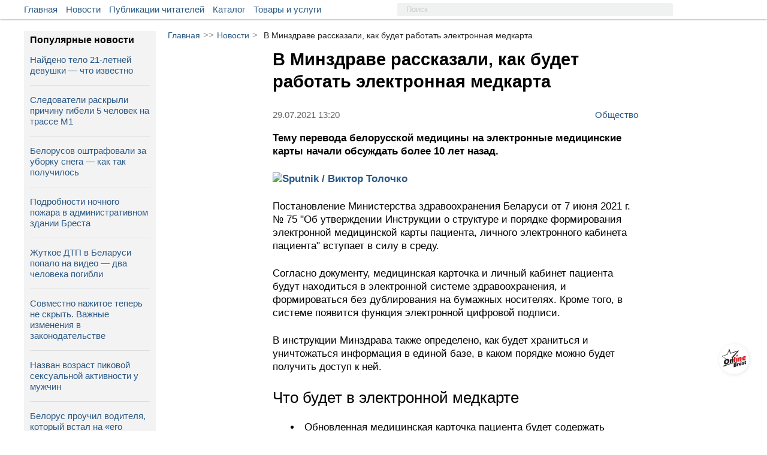

--- FILE ---
content_type: text/html; charset=UTF-8
request_url: https://onlinebrest.by/novosti/v-minzdrave-rasskazali-kak-budet-rabotat-elektronnaya-medkarta.html
body_size: 14528
content:
<!DOCTYPE html>
<html lang="ru" prefix="og:http://ogp.me/ns#">
<head>
	<meta charset="UTF-8">
	<title>В Минздраве рассказали, как будет работать электронная медкарта | новости onlinebrest.by</title>
	<meta name="viewport"
          content="width=device-width, user-scalable=no, initial-scale=1.0, maximum-scale=1.0, minimum-scale=1.0">
    <meta http-equiv="X-UA-Compatible" content="ie=edge">
	<link rel="apple-touch-icon" sizes="180x180" href="https://onlinebrest.by/favicons/apple-touch-icon.png">
    <link rel="icon" type="image/png" sizes="32x32" href="https://onlinebrest.by/favicons/favicon-32x32.png">
    <link rel="icon" type="image/png" sizes="16x16" href="https://onlinebrest.by/favicons/favicon-16x16.png">
    <link rel="icon" type="image/x-icon" href="https://onlinebrest.by/favicons/favicon.ico">
    <link rel="icon" href="https://onlinebrest.by/favicons/favicon.ico" />
    <link rel="manifest" href="https://onlinebrest.by/site.webmanifest">
    <meta name="msapplication-TileColor" content="#507299">
    <meta name="theme-color" content="#507299">
	<link rel="stylesheet" href="https://onlinebrest.by/css/main.min.css?H4vzO9I6UfeIUdmF">
		<link rel="amphtml" href="https://onlinebrest.by/amp/novosti/v-minzdrave-rasskazali-kak-budet-rabotat-elektronnaya-medkarta.html">
    	<meta name="keywords" content=" беларусь карта регистратура медицина ">
	<meta name="description" content=" Тему перевода белорусской медицины на электронные медицинские карты начали обсуждать более 10 лет назад. ">
		<meta property='og:type' content='website' />
	<meta property="og:title" content="В Минздраве рассказали, как будет работать электронная медкарта" />
	<meta property="og:image" content="https://onlinebrest.by/media/uploads/news/original/TFxmrsC61627554013.jpg" />
	<meta property="og:description" content="Тему перевода белорусской медицины на электронные медицинские карты начали обсуждать более 10 лет назад." />
	<meta property="og:url" content="https://onlinebrest.by/novosti/v-minzdrave-rasskazali-kak-budet-rabotat-elektronnaya-medkarta.html" />
	<meta property="vk:title" content="В Минздраве рассказали, как будет работать электронная медкарта" />
	<meta property="vk:url" content="https://onlinebrest.by/novosti/v-minzdrave-rasskazali-kak-budet-rabotat-elektronnaya-medkarta.html" />
	<meta property="vk:image" content="https://onlinebrest.by/media/uploads/news/original/TFxmrsC61627554013.jpg" />
	<meta name="csrf-token" content="NOE90JX8etmlgAfkwTljff0HAHVG7VDcBlpoH4rq">
	<!-- Yandex.Metrika counter -->
	<script type="text/javascript" >
	   (function(m,e,t,r,i,k,a){m[i]=m[i]||function(){(m[i].a=m[i].a||[]).push(arguments)};
	   m[i].l=1*new Date();k=e.createElement(t),a=e.getElementsByTagName(t)[0],k.async=1,k.src=r,a.parentNode.insertBefore(k,a)})
	   (window, document, "script", "https://mc.yandex.ru/metrika/tag.js", "ym");

	   ym(46205961, "init", {
	        clickmap:true,
	        trackLinks:true,
	        accurateTrackBounce:true,
	        webvisor:true
	   });
	</script>
	<noscript><div><img src="https://mc.yandex.ru/watch/46205961" style="position:absolute; left:-9999px;" alt="" /></div></noscript>
	<!-- /Yandex.Metrika counter -->
	<!-- Global site tag (gtag.js) - Google Analytics -->
	<script async src="https://www.googletagmanager.com/gtag/js?id=UA-111975213-1"></script>
	<script>
	  window.dataLayer = window.dataLayer || [];
	  function gtag(){dataLayer.push(arguments);}
	  gtag('js', new Date());

	  gtag('config', 'UA-111975213-1');
	</script>
</head>
<body>
	<div class="header__wrapper" id="header">
		<div class="main__wrapper">
			<div class="container__menu">
				<ul>
					<li class="menu-item"><a href="/">Главная</a></li>
					<li class="menu-item"><a href="/novosti">Новости</a></li>
					<li class="menu-item"><a href="/publikacii">Публикации читателей</a></li>
					<li class="menu-item"><a href="https://onlinebrest.by/katalog">Каталог</a></li>
					<li class="menu-item"><a href="https://onlinebrest.by/products">Товары и услуги</a></li>

				</ul>
			</div>
            <div class="search__button">
				<svg class="search-icon">
					<use xlink:href="#icon-search"/>
				</svg>
			</div>
			<form action="/search" method="get" class="top-search">
				<input type="hidden" name="searchid" value="2347897"/>
				<input type="hidden" name="web" value="0"/>
				<input type="text" name="text" placeholder="Поиск">
			</form>
			<div class="mobile-button" id="slideBtn">
				<span></span>
				<span></span>
				<span></span>
				<span></span>
			</div>
						<div class="container__login">
				<ul>






				</ul>
			</div>
								</div>
	</div>
	<div class="mobi-menu__wrapper" id="menu-mobi">
		<div class="container__mobi-menu margin-mob">
            <a href="/" class="mobile-menu__item">
                Главная
            </a>
            <a href="/novosti" class="mobile-menu__item">
                Новости
            </a>
            <a href="/publikacii" class="mobile-menu__item">
                Публикации читателей
            </a>
			            





                                    <div class="mobile-menu__phone">
                <a href="tel:+375(33)3445445">+375 (33) 344-54-45</a>
                <span class="phone-description mobile-menu__item_gray">
                    Связь с нами
                </span>
            </div>
            <!-- I don't know why -->
            <div class="mobile-logo"></div>
        </div>
	</div>
	<div class="content__wrapper">
				<!-- Контент -->
		<div class="content-block">
			<div class="article__wrapper">
    <div class="bread-crumbs">
        <a href="/">Главная</a><span>>></span><a href="/novosti">Новости</a><span>></span><span class="bread-crumbs-title">В Минздраве рассказали, как будет работать электронная медкарта</span>
    </div>
    <div class="single-news__wrapper">
                <div class="single-news__content">
            <div class="single-news-title">
                <h1>В Минздраве рассказали, как будет работать электронная медкарта</h1>
            </div>
            <div class="news-information__block">
                <div class="single-news__date">



                    <span>29.07.2021 13:20</span>
                </div>
                <a href="https://onlinebrest.by/novosti/kategoriya/obshhestvo" class="tag-single">
                    Общество
                </a>
            </div>
            <div class="news-single-content">
                <p><strong>Тему перевода белорусской медицины на электронные медицинские карты начали обсуждать более 10 лет назад.</strong></p>

<p><strong><img alt="Sputnik / Виктор Толочко" src="https://onlinebrest.by/media/uploads/Новости (Все)/iyn-2021/27/karta.jpg" /></strong></p>

<p>Постановление Министерства здравоохранения Беларуси от 7 июня 2021 г. № 75 &quot;Об утверждении Инструкции о структуре и порядке формирования электронной медицинской карты пациента, личного электронного кабинета пациента&quot; вступает в силу в среду.</p>

<p>Согласно документу, медицинская карточка и личный кабинет пациента будут находиться в электронной системе здравоохранения, и формироваться без дублирования на бумажных носителях. Кроме того, в системе появится функция электронной цифровой подписи.</p>

<p>В инструкции Минздрава также определено, как будет храниться и уничтожаться информация в единой базе, в каком порядке можно будет получить доступ к ней.</p>

<h2>Что будет в электронной медкарте</h2>

<ul>
	<li>Обновленная медицинская карточка пациента будет содержать следующие данные:</li>
	<li>персональную информацию о пациенте: ФИО, идентификационный номер паспорта, дату рождения, возраст, пол, сведения о документах, удостоверяющих личность, о месте жительства и/или пребывания, контактные данные</li>
	<li>данные о семейном положении, родословной пациента (наследственных и перенесенных болезнях, факторах риска возникновения заболеваний)</li>
	<li>информацию об аллергических заболеваниях пациента</li>
	<li>сведения о проведенных лабораторных исследованиях и их результатах</li>
	<li>информацию о назначениях лекарственных препаратов врачом и обеспечении ими пациента</li>
	<li>данные о выданных пациенту листках нетрудоспособности и временной нетрудоспособности</li>
	<li>сведения о договоре медицинского страхования (при его наличии)</li>
	<li>иную необходимую информацию</li>
</ul>

<h2>Какие функции станут доступны в личном кабинете</h2>

<p>Через электронный кабинет можно будет запрашивать выписки из медицинских справок и других документов, а также продлевать электронные рецепты врача.</p>

<p>Кроме того, пациенты смогут обращаться за выдачей заключения медико-реабилитационной экспертной, врачебно-консультационной и иных комиссий.</p>

<p>В электронном кабинете каждому пользователю будет доступна информация о выписанных ему электронных рецептах, электронных листках нетрудоспособности и справках о временной нетрудоспособности.</p>

<h2>Централизованная инфосистема</h2>

<p>В мае этого года правительство Беларуси решило, как будет функционировать и использоваться централизованная информационная система здравоохранения.</p>

<p>Централизованная информационная система включит в себя портал здравоохранения, пользовательские интерфейсы, в том числе версию для мобильных устройств, электронную медицинскую карту пациента, систему поддержки принятия клинических решений.</p>

<p>Также в ней будут находится единая система направлений пациентов, хранение, анализ и визуализация медицинских изображений, управление очередями, запись на прием и вызов на дом медицинского работника, электронный рецепт.</p>

<p>Кроме этого, в нее войдут лабораторная и радиологическая информационные системы, система аптек организации здравоохранения, паспорта организации, регистры по различным аспектам здравоохранения, учет медицинской техники и другие подсистемы.</p>

<p>Государственные организации здравоохранения смогут подключаться к центральной системе на безвозмездной основе.</p>
            </div>
            <div class="news-information__block">
                <div class="news-information">
                                            <div class="single-news__sorce">
                            Источник:
                                                            <a href="https://sputnik.by/20210728/v-minzdrave-rasskazali-kak-budet-formirovatsya-elektronnaya-medkarta-1055194050.html" target="_blank">
                                    Sputnik Беларусь
                                </a>
                                                    </div>
                                                                                    <div class="single-news__photo">
                            Фото: <span>Sputnik / Виктор Толочко</span>
                        </div>
                                    </div>
            </div>
                            <div class="hash-tags">
                                                                        <a href="/novosti?tag=беларусь">#беларусь</a>
                                                                                                <a href="/novosti?tag=карта">#карта</a>
                                                                                                <a href="/novosti?tag=регистратура">#регистратура</a>
                                                                                                <a href="/novosti?tag=медицина">#медицина</a>
                                                            </div>
                                </div>





                    <div class="recommendation-container">
                <div class="recommendation-title">
                    Что ещё почитать:
                </div>
                <div class="recommendation-list-block">
                                        <a href="https://onlinebrest.by/novosti/v-belarusi-kassir-ukrala-iz-kassy-170-tysyach-rubley-i-potratila-ih-na-onlayn-kazino.html" class="recommendation-item-block">
                        <div class="recommendation-item-img" style="background-image: url('https://onlinebrest.by/media/uploads/news/P0ESxtXw1768141949.webp')">
                        </div>
                        <div class="recommendation-item-title">
                            В Беларуси кассир украла из кассы 170 тысяч рублей и потратила их на онлайн-кази...
                        </div>
                    </a>
                                        <a href="https://onlinebrest.by/novosti/v-brestskoy-oblasti-mashina-skoroy-pomoshchi-zastryala-v-snegu.html" class="recommendation-item-block">
                        <div class="recommendation-item-img" style="background-image: url('https://onlinebrest.by/media/uploads/news/s8qQ1jge1768131255.webp')">
                        </div>
                        <div class="recommendation-item-title">
                            В Брестской области машина скорой помощи застряла в снегу
                        </div>
                    </a>
                                        <a href="https://onlinebrest.by/novosti/v-breste-otkrylsya-mezhdunarodnyy-festival-klassicheskoy-muzyki-yanvarskie-muzykalnye-vechera.html" class="recommendation-item-block">
                        <div class="recommendation-item-img" style="background-image: url('https://onlinebrest.by/media/uploads/news/0GKloL0F1767903305.jpg')">
                        </div>
                        <div class="recommendation-item-title">
                            В Бресте открылся международный фестиваль классической музыки «Январские музыкал...
                        </div>
                    </a>
                                        <a href="https://onlinebrest.by/novosti/zakonno-li-v-belarusi-povyshat-ceny-na-taksi-vo-vremya-snegopada-rasskazala-advokat.html" class="recommendation-item-block">
                        <div class="recommendation-item-img" style="background-image: url('https://onlinebrest.by/media/uploads/news/2ZH30MKj1767986268.webp')">
                        </div>
                        <div class="recommendation-item-title">
                            Законно ли в Беларуси повышать цены на такси во время снегопада? Рассказала адво...
                        </div>
                    </a>
                                        <a href="https://onlinebrest.by/novosti/pyanyy-pinchanin-ugnal-novyy-avtomobil-materi-i-popal-na-nem-v-dtp.html" class="recommendation-item-block">
                        <div class="recommendation-item-img" style="background-image: url('https://onlinebrest.by/media/uploads/news/mib9XVfL1768399166.webp')">
                        </div>
                        <div class="recommendation-item-title">
                            Пьяный пинчанин угнал новый автомобиль матери и попал на нем в ДТП
                        </div>
                    </a>
                                        <a href="https://onlinebrest.by/novosti/na-pozhare-v-breste-blagodarya-api-spasena-semya.html" class="recommendation-item-block">
                        <div class="recommendation-item-img" style="background-image: url('https://onlinebrest.by/media/uploads/news/1CaIxofB1768233984.webp')">
                        </div>
                        <div class="recommendation-item-title">
                            На пожаре в Бресте благодаря АПИ спасена семья
                        </div>
                    </a>
                                        <a href="https://onlinebrest.by/novosti/v-kobrine-zaderzhali-muzhchinu-s-marihuanoy.html" class="recommendation-item-block">
                        <div class="recommendation-item-img" style="background-image: url('https://onlinebrest.by/media/uploads/news/Flkpsvg81768398706.webp')">
                        </div>
                        <div class="recommendation-item-title">
                            В Кобрине задержали мужчину с марихуаной
                        </div>
                    </a>
                                        <a href="https://onlinebrest.by/novosti/enot-puteshestvennik-preodolel-put-iz-ssha-v-belarus-spryatavshis-v-avtomobile.html" class="recommendation-item-block">
                        <div class="recommendation-item-img" style="background-image: url('https://onlinebrest.by/media/uploads/news/tz9T2jxM1768409378.webp')">
                        </div>
                        <div class="recommendation-item-title">
                            Енот-путешественник преодолел путь из США в Беларусь, спрятавшись в автомобиле
                        </div>
                    </a>
                                    </div>
            </div>
            </div>
</div>
<div class="last-sidebar-wrapper">
    <div class="last-sidebar">
        <div class="last-sidebar-title">Популярные новости</div>
                    <div class="last-sidebar-item">
                <a href="https://onlinebrest.by/novosti/naydeno-telo-21-letney-devushki-chto-izvestno.html" class="news-sidebar-desc">
                    <span class="fire-news"></span>
                    Найдено тело 21-летней девушки — что известно
                </a>
            </div>
                    <div class="last-sidebar-item">
                <a href="https://onlinebrest.by/novosti/sledovateli-raskryli-prichinu-gibeli-5-chelovek-na-trasse-m1.html" class="news-sidebar-desc">
                    <span class="fire-news"></span>
                    Следователи раскрыли причину гибели 5 человек на трассе М1
                </a>
            </div>
                    <div class="last-sidebar-item">
                <a href="https://onlinebrest.by/novosti/belorusov-oshtrafovali-za-uborku-snega-kak-tak-poluchilos.html" class="news-sidebar-desc">
                    <span class="fire-news"></span>
                    Белорусов оштрафовали за уборку снега — как так получилось
                </a>
            </div>
                    <div class="last-sidebar-item">
                <a href="https://onlinebrest.by/novosti/podrobnosti-nochnogo-pozhara-v-administrativnom-zdanii-bresta.html" class="news-sidebar-desc">
                    <span class="fire-news"></span>
                    Подробности ночного пожара в административном здании Бреста
                </a>
            </div>
                    <div class="last-sidebar-item">
                <a href="https://onlinebrest.by/novosti/zhutkoe-dtp-v-belarusi-popalo-na-video-dva-cheloveka-pogibli.html" class="news-sidebar-desc">
                    <span class="fire-news"></span>
                    Жуткое ДТП в Беларуси попало на видео — два человека погибли
                </a>
            </div>
                    <div class="last-sidebar-item">
                <a href="https://onlinebrest.by/novosti/sovmestno-nazhitoe-teper-ne-skryt-vazhnye-izmeneniya-v-zakonodatelstve.html" class="news-sidebar-desc">
                    <span class="fire-news"></span>
                    Совместно нажитое теперь не скрыть. Важные изменения в законодательстве
                </a>
            </div>
                    <div class="last-sidebar-item">
                <a href="https://onlinebrest.by/novosti/nazvan-vozrast-pikovoy-seksualnoy-aktivnosti-u-muzhchin.html" class="news-sidebar-desc">
                    <span class="fire-news"></span>
                    Назван возраст пиковой сексуальной активности у мужчин
                </a>
            </div>
                    <div class="last-sidebar-item">
                <a href="https://onlinebrest.by/novosti/belorus-prouchil-voditelya-kotoryy-vstal-na-ego-mesto.html" class="news-sidebar-desc">
                    <span class="fire-news"></span>
                    Белорус проучил водителя, который встал на «его место»
                </a>
            </div>
                    <div class="last-sidebar-item">
                <a href="https://onlinebrest.by/novosti/ctoimost-tovarov-sostavila-svyshe-100-tysyach-rubley-chto-vez-zhitel-brestchiny-pod-vidom-lichnyh-veshchey.html" class="news-sidebar-desc">
                    <span class="fire-news"></span>
                    Cтоимость товаров составила свыше 100 тысяч рублей. Что вез житель Брестчины под видом личных вещей
                </a>
            </div>
                    <div class="last-sidebar-item">
                <a href="https://onlinebrest.by/novosti/kogda-mozhno-ne-idti-v-shkolu-iz-za-moroza-rasskazali-v-minobre.html" class="news-sidebar-desc">
                    <span class="fire-news"></span>
                    Когда можно не идти в школу из-за мороза? Рассказали в Минобре
                </a>
            </div>
            </div>
    <a href="/novosti" class="place-business__link" style="text-align: center;">
        Больше новостей
    </a>
</div>
<div class="decore-line_news"></div>
		</div>
		<!-- Конец контента -->
	</div>
		<div class="promo__wrapper">
		<div class="promo__wrapper-content">
						<div class="promo-item">
				<a href="/go/aHR0cHM6Ly9vbmxpbmVicmVzdC5ieS9ub3Zvc3RpL3ZzZW0tcG9sem92YXRlbHlhbS1pcGhvbmUtaS1pcGFkLWx1Y2hzaGUtZXRvLXByb2NoaXRhdC1jaHRvYnktbmUtcG9wYXN0LXYtbmVwcml5YXRudXl1LXNpdHVhY2l5dS5odG1s" rel="nofollow" tite="ЮНИТЕЛ" target="_blank">
					<div class="promo-img" style="background-image: url('/media/uploads/banners/tDXsNBk81762939581.webp');"></div>
				</a>
			</div>
						<div class="promo-item">
				<a href="/go/aHR0cHM6Ly9vbmxpbmVicmVzdC5ieS9ub3Zvc3RpL3ZwZXJ2eWUtdi1icmVzdGUtY2lyay1qYW1iby1zLXlhcmtveS1tZXpoZHVuYXJvZG5veS1wcm9ncmFtbW95LXRheW5hLW5vdm9nb2RuZXktaWdydXNoa2kuaHRtbA==" rel="nofollow" tite="JAMBO" target="_blank">
					<div class="promo-img" style="background-image: url('/media/uploads/banners/znQHqvI91766135745.jpg');"></div>
				</a>
			</div>
						<div class="promo-item">
				<a href="/go/aHR0cHM6Ly9vbmxpbmVicmVzdC5ieS9ub3Zvc3RpL25vdm9nb2RueWF5YS1za2F6a2Etdi1wYXJrZS16aGl2b3RueWgtZHZveW5vZS12b2xzaGVic3R2by1kbHlhLWJyZXN0Y2hhbi5odG1s" rel="nofollow" tite="Парк Животных" target="_blank">
					<div class="promo-img" style="background-image: url('/media/uploads/banners/chiG7R3V1764679343.jpg');"></div>
				</a>
			</div>
					</div>
	</div>
		<div class="wrapper__seo-text">
		<div class="seo-text">
			<!-- СЕО текст -->
		</div>
	</div>
	<div class="footer__wrapper">
		<div class="container__footer">
			<div class="container__footer-item">
				<div class="footer-item__title">
					Наши услуги
				</div>
				<ul>
					<li><a href="/reklama-na-saite">Реклама на сайте</a></li>
					<li><a href="/publichnyj-dogovor">Публичный договор</a></li>
					<li><a href="/polzovatelskoe-soglashenie">Пользовательское соглашение</a></li>
                    <li><a href="/pravila-objavlenia">Правила подачи объявления</a> </li>
				</ul>
			</div>
			<div class="container__footer-item">
				<div class="footer-item__title">
					Информация сайта
				</div>
				<ul>
					<li><a href="/o-nas">О нас</a></li>
					<li><a href="/kontakty">Контакты</a></li>
                    <li><a href="/yuridicheskaya-informatsiya">Юридическая информация</a></li>
					<li><a href="/usloviya-ispol'zovaniya-materialov">Условия использования материалов</a></li>
				</ul>
			</div>
			<div class="container__footer-item">
				<div class="footer-item__title">Мы в соц. сетях</div>
                <ul class="social-btn">
    <li>
        <a rel="nofollow" target="_blank" href="https://vk.com/onlinebrest">
            <svg class="icon" width="30" height="30">
                <use xlink:href="#icon-vk" />
            </svg>
        </a>
    </li>
    <li>
        <a rel="nofollow" target="_blank" href="https://www.instagram.com/onlinebrestby/">
            <svg class="icon" width="30" height="30">
                <use xlink:href="#icon-instagram" />
            </svg>
        </a>
    </li>
    <li>
        <a rel="nofollow" target="_blank" href="https://ok.ru/onlinebrest">
            <svg class="icon" width="30" height="30">
                <use xlink:href="#icon-ok" />
            </svg>
        </a>
    </li>
    <li>
        <a rel="nofollow" target="_blank" href="https://invite.viber.com/?g2=AQAm33LExRqCKkgs5yo46wy1lv9bygDGP9WsuvpYHEOIz4cBca2UKlAZluOjusxw&lang=ru">
            <svg class="icon" width="30" height="30">
                <use xlink:href="#icon-viber" />
            </svg>
        </a>
    </li>
    <li>
        <a rel="nofollow" target="_blank" href="https://www.facebook.com/groups/onlinebrest/">
            <svg class="icon" width="30" height="30">
                <use xlink:href="#icon-fb" />
            </svg>
        </a>
    </li>
    <li>
        <a rel="nofollow" target="_blank" href="https://t.me/onlinebrestby">
            <svg class="icon" width="30" height="30">
                <use xlink:href="#icon-telegram" />
            </svg>
        </a>
    </li>
    <li>
        <a rel="nofollow" target="_blank" href="https://twitter.com/onlinebrest">
            <svg class="icon" width="30" height="30">
                <use xlink:href="#icon-twitter" />
            </svg>
        </a>
    </li>
    <li>
        <a target="_blank" href="https://onlinebrest.by/rss/novosti">
            <svg class="icon" width="30" height="30">
                <use xlink:href="#icon-rss" />
            </svg>
        </a>
    </li>
</ul>
			</div>
		</div>
	</div>
	<div class="stub">
	</div>
	<div id="tooltip"></div>
	<div class="popUp">
		<div class="popUp-title">
			Сообщение сайта
		</div>
		<div class="popUp-msg"></div>
	</div>
	<a href="/" class="btn-home" id="toHome"></a>
	<div class="btn-top" id="toTop">

	</div>
	<div class="popLoader">
		<div class="load">
			<svg version="1" width="64" height="64" viewBox="0 0 128 128"><g><circle cx="16" cy="64" r="16" fill="#fff"/><circle cx="16" cy="64" r="14.344" fill="#fff" transform="rotate(45 64 64)"/><circle cx="16" cy="64" r="12.531" fill="#fff" transform="rotate(90 64 64)"/><circle cx="16" cy="64" r="10.75" fill="#fff" transform="rotate(135 64 64)"/><circle cx="16" cy="64" r="10.063" fill="#fff" transform="rotate(180 64 64)"/><circle cx="16" cy="64" r="8.063" fill="#fff" transform="rotate(225 64 64)"/><circle cx="16" cy="64" r="6.438" fill="#fff" transform="rotate(270 64 64)"/><circle cx="16" cy="64" r="5.375" fill="#fff" transform="rotate(315 64 64)"/><animateTransform attributeName="transform" type="rotate" values="0 64 64;315 64 64;270 64 64;225 64 64;180 64 64;135 64 64;90 64 64;45 64 64" calcMode="discrete" dur="720ms" repeatCount="indefinite"/></g></svg>
		</div>
	</div>

    <div class="mobile-panel">
    <div class="mobile-panel--list">
        <div class="mobile-btn">
            <a href="/katalog" class="mobile-btn--link">
                <img src="https://onlinebrest.by/images/katalog1.svg" class="mobile-btn--icon" alt="">
                <span class="mobile-btn--text">Каталог</span>
            </a>
        </div>
        <div class="mobile-btn">
            <a href="/products" class="mobile-btn--link">
                <img src="https://onlinebrest.by/images/tovari1.svg" class="mobile-btn--icon" alt="">
                <span class="mobile-btn--text">Товары/услуги</span>
            </a>
        </div>

        <div class="mobile-btn mobile-btn--home">
            <a href="/" class="mobile-home"></a>
        </div>

        <div class="mobile-btn">
            <a href="/novosti" class="mobile-btn--link">
                <img src="https://onlinebrest.by/images/news1.svg" class="mobile-btn--icon" alt="">
                <span class="mobile-btn--text">Новости</span>
            </a>
        </div>
        <div class="mobile-btn">
            <a href="/publikacii" class="mobile-btn--link">
                <img src="https://onlinebrest.by/images/chitatekeu1.svg" class="mobile-btn--icon" alt="">
                <span class="mobile-btn--text">От читателей</span>
            </a>
        </div>
    </div>
</div>

	<svg style="position: absolute; width: 0; height: 0; overflow: hidden;" version="1.1">
    <defs>
        <symbol id="icon-video-camera" viewBox="0 0 32 32">
            <path d="M23.273 27.542c0 0.607-0.695 1.099-1.551 1.099h-20.17c-0.857 0-1.551-0.492-1.551-1.099v-14.287c0-0.607 0.695-1.099 1.551-1.099h20.17c0.857 0 1.551 0.492 1.551 1.099v14.287z"></path>
            <path d="M9.697 7.723c0 2.142-1.737 3.879-3.879 3.879s-3.879-1.737-3.879-3.879c0-2.142 1.737-3.879 3.879-3.879s3.879 1.737 3.879 3.879z"></path>
            <path d="M21.333 6.753c0 2.678-2.171 4.848-4.848 4.848s-4.848-2.171-4.848-4.848c0-2.678 2.171-4.848 4.848-4.848s4.849 2.171 4.849 4.848z"></path>
            <path d="M32 29.126s-0.129 0.97-1.034 0.97c-0.905 0-6.723-5.427-6.723-6.141v-7.111c0-0.714 5.689-6.141 6.723-6.141s1.034 0.97 1.034 0.97v17.455z"></path>
        </symbol>
        <symbol id="icon-camera" viewBox="0 0 32 32">
            <path d="M9.5 19c0 3.59 2.91 6.5 6.5 6.5s6.5-2.91 6.5-6.5-2.91-6.5-6.5-6.5-6.5 2.91-6.5 6.5zM30 8h-7c-0.5-2-1-4-3-4h-8c-2 0-2.5 2-3 4h-7c-1.1 0-2 0.9-2 2v18c0 1.1 0.9 2 2 2h28c1.1 0 2-0.9 2-2v-18c0-1.1-0.9-2-2-2zM16 27.875c-4.902 0-8.875-3.973-8.875-8.875s3.973-8.875 8.875-8.875c4.902 0 8.875 3.973 8.875 8.875s-3.973 8.875-8.875 8.875zM30 14h-4v-2h4v2z"></path>
        </symbol>
        <symbol id="icon-link" viewBox="0 0 32 32">
            <path d="M22.208 13.76c-0.64-1.408-1.408-2.24-2.304-2.944l-3.328 3.264c-0.384 0.384-0.384 0.96 0 1.344 1.088 1.088 1.088 2.88 0 3.968l-6.144 6.144c-1.088 1.088-2.944 1.088-3.968 0-1.088-1.088-1.088-2.88 0-3.968l1.856-1.856c-0.832-1.536-1.344-3.2-1.344-4.992 0-0.64 0.064-1.216 0.192-1.792l-4.672 4.672c-3.264 3.264-3.264 8.64 0 11.904s8.64 3.264 11.904 0c5.248-5.248 6.592-6.272 7.616-8.128 1.344-2.496 1.344-5.12 0.192-7.616z"></path>
            <path d="M29.504 2.496c-3.264-3.328-8.64-3.328-11.904 0l-6.336 6.336c-3.776 3.776-2.944 9.92 0.704 12.544l3.264-3.264c0.32-0.32 0.384-0.896 0-1.344-0.704-0.704-0.96-1.856-0.832-2.112 0.064-1.728 1.728-2.752 7.104-8.192 2.624-2.624 6.656 1.408 3.968 3.968l-1.984 1.984c1.216 2.24 1.6 4.48 1.152 6.784l4.8-4.8c3.392-3.264 3.392-8.64 0.064-11.904z"></path>
        </symbol>
        <symbol id="icon-phone" viewBox="0 0 32 32">
            <path d="M32 25.28c0.064 0.512-0.064 0.96-0.448 1.344l-4.48 4.48c-0.192 0.256-0.448 0.448-0.768 0.576s-0.64 0.256-0.96 0.32h-0.64c-0.448 0-1.152-0.064-2.112-0.192s-2.112-0.512-3.52-1.088c-1.408-0.576-2.944-1.408-4.736-2.56s-3.648-2.752-5.632-4.736c-1.6-1.536-2.88-3.072-3.904-4.48s-1.856-2.752-2.496-3.968c-0.64-1.216-1.088-2.304-1.408-3.264s-0.512-1.856-0.64-2.56-0.128-1.28-0.128-1.664c0-0.384 0.064-0.64 0.064-0.704 0.064-0.32 0.128-0.64 0.32-0.96s0.32-0.576 0.576-0.768l4.48-4.48c0.192-0.384 0.576-0.512 0.96-0.512 0.32 0 0.576 0.064 0.768 0.256 0.256 0.192 0.448 0.384 0.576 0.64l3.648 6.848c0.192 0.384 0.256 0.768 0.192 1.216s-0.256 0.768-0.576 1.088l-1.664 1.664c-0.064 0.064-0.064 0.128-0.128 0.192-0.064 0.128-0.064 0.192-0.064 0.256 0.064 0.448 0.32 1.024 0.64 1.6 0.256 0.512 0.704 1.216 1.28 1.984s1.344 1.664 2.432 2.688c1.024 1.024 1.92 1.856 2.688 2.432s1.472 1.024 1.984 1.28c0.512 0.256 0.96 0.448 1.216 0.512l0.448 0.064c0.064 0 0.128 0 0.192-0.064 0.128-0.064 0.192-0.064 0.192-0.128l1.92-1.984c0.384-0.384 0.896-0.512 1.408-0.512 0.384 0 0.704 0.064 0.896 0.192h0.064l6.528 3.84c0.448 0.32 0.768 0.704 0.832 1.152z"></path>
        </symbol>
        <symbol id="icon-fb" viewBox="0 0 32 32">
            <path d="M19.269 31.781c-0.156 0.006-0.256 0.019-0.356 0.019-2.137 0-4.269-0.006-6.406 0.006-0.3 0-0.381-0.081-0.381-0.381 0.006-4.975 0.006-9.956 0.006-14.931 0-0.131 0-0.262 0-0.431-1.162 0-2.294 0-3.444 0 0-1.775 0-3.519 0-5.313 0.119 0 0.231 0 0.338 0 0.938 0 1.875-0.006 2.813 0.006 0.238 0 0.3-0.069 0.3-0.3-0.012-1.394-0.012-2.794 0-4.188 0.006-0.975 0.162-1.925 0.613-2.806 0.644-1.244 1.662-2.050 2.95-2.55 1.050-0.412 2.156-0.563 3.269-0.581 1.813-0.025 3.625-0.013 5.438-0.019 0.169 0 0.306-0.006 0.306 0.231-0.006 1.719-0.006 3.438-0.006 5.156 0 0.019-0.006 0.037-0.031 0.119-0.106 0-0.225 0-0.344 0-1.125 0-2.25-0.006-3.375 0-0.65 0-1.175 0.263-1.506 0.831-0.1 0.169-0.163 0.388-0.163 0.588-0.019 1.063 0 2.125-0.012 3.188 0 0.25 0.075 0.319 0.319 0.319 1.563-0.012 3.125-0.006 4.688-0.006 0.125 0 0.244 0 0.456 0-0.219 1.787-0.431 3.537-0.65 5.306-1.625 0-3.206 0-4.819 0 0 5.256 0 10.481 0 15.738z"></path>
        </symbol>
        <symbol id="icon-ok" viewBox="0 0 32 32">
            <path d="M14.656 22.528c-2.496-0.256-4.736-0.896-6.656-2.368-0.256-0.192-0.512-0.384-0.704-0.576-0.832-0.832-0.896-1.728-0.256-2.688 0.576-0.832 1.536-1.024 2.496-0.576 0.192 0.064 0.384 0.192 0.576 0.32 3.584 2.432 8.448 2.496 12.032 0.128 0.384-0.256 0.704-0.512 1.152-0.576 0.832-0.192 1.664 0.064 2.112 0.832 0.512 0.832 0.512 1.664-0.128 2.368-0.96 1.024-2.176 1.728-3.52 2.24-1.28 0.512-2.624 0.704-3.968 0.896l0.448 0.448c1.856 1.856 3.712 3.712 5.504 5.568 0.64 0.64 0.768 1.408 0.384 2.176-0.384 0.832-1.216 1.344-2.048 1.28-0.512-0.064-0.96-0.32-1.28-0.64-1.408-1.408-2.816-2.752-4.16-4.224-0.384-0.384-0.576-0.32-0.96 0-1.408 1.472-2.816 2.88-4.224 4.288-0.64 0.64-1.408 0.768-2.176 0.384s-1.28-1.216-1.28-1.984c0-0.576 0.32-0.96 0.704-1.344l5.952-5.952z"></path>
            <path d="M16.128 16.192c-4.416 0-8.064-3.712-8-8.128 0-4.48 3.648-8.064 8.128-8.064s8.064 3.648 8.064 8.192c-0.064 4.416-3.712 8-8.192 8zM20.16 8.064c0-2.176-1.792-3.968-3.968-3.968-2.24 0-3.968 1.792-3.968 4.032 0 2.176 1.792 3.904 3.968 3.904 2.24 0 3.968-1.728 3.968-3.968z"></path>
        </symbol>
        <symbol id="icon-vk" viewBox="0 0 32 32">
            <path d="M31.83 23.36c-0.039-0.084-0.075-0.153-0.108-0.208-0.555-1-1.616-2.227-3.182-3.682l-0.033-0.033-0.017-0.016-0.017-0.017h-0.017c-0.711-0.678-1.161-1.133-1.349-1.366-0.345-0.444-0.422-0.894-0.234-1.35 0.133-0.344 0.633-1.071 1.5-2.182 0.456-0.589 0.816-1.061 1.083-1.416 1.922-2.555 2.755-4.187 2.499-4.898l-0.099-0.166c-0.067-0.1-0.239-0.192-0.516-0.275s-0.633-0.097-1.067-0.042l-4.798 0.033c-0.078-0.028-0.189-0.025-0.333 0.008s-0.217 0.050-0.217 0.050l-0.084 0.042-0.066 0.050c-0.056 0.033-0.117 0.091-0.183 0.175s-0.122 0.181-0.166 0.292c-0.522 1.344-1.116 2.594-1.783 3.749-0.411 0.689-0.788 1.286-1.133 1.791s-0.633 0.877-0.866 1.116c-0.233 0.239-0.444 0.43-0.633 0.575s-0.333 0.206-0.433 0.183c-0.1-0.022-0.194-0.045-0.284-0.067-0.155-0.1-0.28-0.236-0.375-0.408s-0.158-0.389-0.192-0.65c-0.033-0.261-0.053-0.486-0.058-0.675s-0.003-0.456 0.008-0.8c0.012-0.344 0.017-0.578 0.017-0.7 0-0.422 0.008-0.88 0.025-1.375s0.030-0.886 0.042-1.174c0.011-0.289 0.017-0.594 0.017-0.916s-0.020-0.575-0.058-0.758c-0.038-0.183-0.097-0.361-0.174-0.533s-0.192-0.305-0.342-0.4c-0.15-0.094-0.336-0.169-0.558-0.225-0.589-0.133-1.338-0.205-2.249-0.216-2.066-0.022-3.393 0.111-3.982 0.4-0.233 0.122-0.444 0.289-0.633 0.5-0.2 0.244-0.228 0.378-0.084 0.4 0.667 0.1 1.138 0.339 1.416 0.716l0.1 0.2c0.078 0.144 0.156 0.4 0.233 0.766s0.128 0.772 0.15 1.216c0.055 0.811 0.055 1.505 0 2.083s-0.108 1.027-0.158 1.35-0.125 0.583-0.225 0.783c-0.1 0.2-0.167 0.322-0.2 0.366s-0.061 0.072-0.083 0.083c-0.144 0.055-0.295 0.084-0.45 0.084s-0.344-0.078-0.566-0.233c-0.222-0.156-0.453-0.369-0.691-0.641s-0.508-0.653-0.808-1.141c-0.3-0.489-0.611-1.066-0.933-1.733l-0.267-0.483c-0.167-0.311-0.394-0.764-0.683-1.358s-0.544-1.169-0.766-1.725c-0.089-0.233-0.222-0.411-0.4-0.533l-0.083-0.050c-0.055-0.044-0.144-0.091-0.266-0.142s-0.25-0.086-0.383-0.108l-4.565 0.033c-0.467 0-0.783 0.106-0.95 0.317l-0.067 0.1c-0.033 0.056-0.050 0.144-0.050 0.267s0.033 0.272 0.1 0.45c0.666 1.566 1.391 3.077 2.174 4.532s1.463 2.627 2.041 3.515c0.578 0.889 1.166 1.727 1.766 2.516s0.997 1.294 1.191 1.516c0.194 0.222 0.347 0.389 0.458 0.5l0.417 0.4c0.267 0.267 0.658 0.586 1.175 0.958s1.089 0.739 1.716 1.1c0.628 0.361 1.358 0.655 2.191 0.883s1.644 0.319 2.433 0.275h1.916c0.389-0.034 0.683-0.156 0.883-0.367l0.066-0.084c0.045-0.066 0.086-0.169 0.125-0.308s0.058-0.292 0.058-0.458c-0.011-0.478 0.025-0.908 0.108-1.291s0.178-0.672 0.284-0.866c0.106-0.194 0.225-0.358 0.358-0.491s0.228-0.214 0.284-0.242c0.055-0.028 0.099-0.047 0.133-0.058 0.267-0.089 0.58-0.003 0.942 0.258s0.7 0.583 1.016 0.966c0.317 0.383 0.697 0.814 1.141 1.291s0.833 0.833 1.166 1.066l0.333 0.2c0.222 0.133 0.511 0.256 0.867 0.367s0.666 0.139 0.933 0.083l4.265-0.067c0.422 0 0.75-0.070 0.983-0.208s0.372-0.292 0.417-0.458c0.045-0.167 0.047-0.355 0.008-0.567s-0.078-0.358-0.117-0.441z"></path>
        </symbol>
        <symbol id="icon-close" viewBox="0 0 32 32">
            <path d="M28.8 15.232c-0.448-0.448-0.96-0.64-1.536-0.64h-0.96v-4.288c0-2.816-1.024-5.184-3.008-7.232-1.984-1.984-4.416-3.008-7.232-3.008s-5.184 1.024-7.232 3.008c-1.984 1.984-3.008 4.416-3.008 7.232v4.288h-0.448c-0.576 0-1.152 0.192-1.536 0.64-0.448 0.448-0.64 0.96-0.64 1.536v13.12c0 0.576 0.192 1.152 0.64 1.536 0.448 0.448 0.96 0.64 1.536 0.64h21.888c0.576 0 1.152-0.192 1.536-0.64 0.448-0.448 0.64-0.96 0.64-1.536v-13.12c0-0.576-0.256-1.088-0.64-1.536zM10.24 10.304c0-1.6 0.576-3.008 1.728-4.096 1.152-1.152 2.496-1.728 4.096-1.728s3.008 0.576 4.096 1.728c1.152 1.152 1.728 2.496 1.728 4.096v4.288h-11.648v-4.288z"></path>
        </symbol>
        <symbol id="icon-favorites" viewBox="0 0 32 32">
            <path d="M16.768 1.216l4.032 9.664 10.432 0.896c0.704 0.064 1.024 0.96 0.448 1.408l-7.872 6.848 2.368 10.176c0.192 0.704-0.576 1.28-1.216 0.896l-8.96-5.376-8.96 5.376c-0.64 0.384-1.408-0.192-1.216-0.896l2.368-10.176-7.872-6.848c-0.576-0.448-0.256-1.408 0.448-1.408l10.432-0.896 4.096-9.664c0.256-0.64 1.152-0.64 1.472 0z"></path>
        </symbol>
        <symbol id="icon-instagram" viewBox="0 0 32 32">
            <path d="M30.792 1.209c-0.806-0.806-1.771-1.209-2.896-1.209h-23.792c-1.125 0-2.090 0.403-2.896 1.209s-1.208 1.771-1.208 2.896v23.792c0 1.125 0.403 2.090 1.208 2.896s1.771 1.209 2.896 1.209h23.792c1.124 0 2.090-0.403 2.896-1.209s1.208-1.771 1.208-2.896v-23.792c-0-1.125-0.402-2.090-1.208-2.896zM11.49 11.531c1.257-1.215 2.767-1.823 4.531-1.823 1.778 0 3.295 0.608 4.552 1.823s1.885 2.684 1.885 4.406c0 1.722-0.628 3.191-1.885 4.406s-2.774 1.823-4.552 1.823c-1.764 0-3.274-0.608-4.531-1.823s-1.886-2.684-1.886-4.406c0-1.722 0.629-3.191 1.886-4.406zM28.375 27.042c0 0.361-0.125 0.663-0.375 0.906s-0.549 0.365-0.896 0.365h-22.27c-0.361 0-0.663-0.122-0.906-0.365s-0.365-0.545-0.365-0.906v-13.5h2.937c-0.278 0.875-0.417 1.785-0.417 2.729 0 2.667 0.972 4.941 2.917 6.823s4.285 2.823 7.021 2.823c1.806 0 3.472-0.431 5-1.292s2.735-2.031 3.625-3.511c0.889-1.479 1.333-3.094 1.333-4.844 0-0.944-0.139-1.854-0.417-2.729h2.813v13.5h-0zM28.375 8.437c0 0.403-0.139 0.743-0.417 1.021s-0.618 0.417-1.021 0.417h-3.625c-0.403 0-0.743-0.139-1.021-0.417s-0.416-0.618-0.416-1.021v-3.437c0-0.389 0.139-0.726 0.416-1.010s0.618-0.427 1.021-0.427h3.625c0.403 0 0.743 0.142 1.021 0.427s0.417 0.622 0.417 1.010v3.437z"></path>
        </symbol>
        <symbol id="icon-search" viewBox="0 0 32 32">
            <path d="M3.776 3.776c-5.056 4.992-5.056 13.12 0 18.176 4.288 4.288 10.816 4.864 15.744 1.856l7.36 7.296c1.152 1.152 3.072 1.152 4.288 0 1.152-1.152 1.152-3.072 0-4.288l-7.36-7.296c3.008-4.928 2.432-11.52-1.856-15.744-5.056-5.056-13.184-5.056-18.176 0zM18.176 7.488c2.944 2.944 2.944 7.744 0 10.688s-7.744 2.944-10.688 0-2.944-7.744 0-10.688 7.744-2.944 10.688 0z"></path>
        </symbol>
        <symbol id="icon-telegram" viewBox="0 0 32 32">
            <path d="M29.402 2.839l-28.351 10.989c-1.141 0.512-1.527 1.537-0.276 2.093l7.273 2.323 17.585-10.924c0.96-0.686 1.943-0.503 1.097 0.251l-15.104 13.746-0.474 5.817c0.439 0.898 1.244 0.902 1.757 0.456l4.179-3.974 7.157 5.387c1.662 0.989 2.567 0.351 2.924-1.462l4.694-22.342c0.487-2.232-0.344-3.215-2.462-2.36z"></path>
        </symbol>
        <symbol id="icon-twitter" viewBox="0 0 32 32">
            <path d="M32 6.080c-1.152 0.512-2.432 0.896-3.776 1.024 1.344-0.832 2.368-2.112 2.88-3.648-1.28 0.768-2.688 1.28-4.16 1.6-1.216-1.28-2.88-2.048-4.8-2.048-3.648 0-6.592 2.944-6.592 6.592 0 0.512 0.064 1.024 0.192 1.472-5.44-0.256-10.304-2.88-13.504-6.848-0.576 0.96-0.896 2.112-0.896 3.328 0 2.304 1.152 4.288 2.944 5.44-1.088-0.064-2.112-0.384-3.008-0.832v0.064c0 3.2 2.24 5.824 5.248 6.464-0.576 0.128-1.152 0.256-1.728 0.256-0.448 0-0.832-0.064-1.216-0.128 0.832 2.624 3.264 4.48 6.144 4.544-2.24 1.728-5.056 2.816-8.128 2.816-0.512 0-1.024-0.064-1.536-0.064 2.88 1.856 6.336 2.944 10.048 2.944 12.096 0 18.688-9.984 18.688-18.688v-0.832c1.216-0.96 2.304-2.112 3.2-3.456z"></path>
        </symbol>
        <symbol id="icon-viber" viewBox="0 0 32 32">
            <path d="M25.72 13.476c0.032-3.856-3.252-7.391-7.32-7.88-0.115-0.014-0.204-0.028-0.293-0.045l0.030 0.005c-0.183-0.037-0.397-0.061-0.615-0.067l-0.005-0c-0.835 0-1.057 0.587-1.116 0.935-0.057 0.34-0.003 0.627 0.161 0.849 0.276 0.375 0.763 0.441 1.153 0.495 0.113 0.016 0.221 0.031 0.312 0.051 3.656 0.817 4.887 2.101 5.488 5.727 0.015 0.088 0.021 0.197 0.029 0.313 0.027 0.433 0.080 1.335 1.049 1.335 0.080 0 0.168-0.007 0.259-0.020 0.901-0.137 0.873-0.961 0.86-1.357-0.004-0.112-0.008-0.217 0.003-0.288 0.002-0.014 0.003-0.030 0.003-0.046 0-0.003-0-0.005-0-0.008v0z"></path>
            <path d="M17.28 4.181c0.109 0.008 0.211 0.016 0.296 0.028 6.004 0.924 8.765 3.768 9.529 9.819 0.013 0.103 0.016 0.228 0.017 0.36 0.008 0.473 0.024 1.457 1.080 1.477h0.032c0.332 0 0.595-0.1 0.784-0.297 0.328-0.343 0.307-0.853 0.287-1.264-0.004-0.101-0.008-0.196-0.008-0.28 0.077-6.187-5.28-11.799-11.461-12.007-0.027 0-0.051 0-0.075 0.004-0.019 0.003-0.042 0.004-0.065 0.004-0.003 0-0.006-0-0.009-0h0c-0.063 0-0.137-0.005-0.219-0.011-0.096-0.007-0.207-0.015-0.32-0.015-0.984 0-1.171 0.7-1.195 1.117-0.055 0.964 0.877 1.032 1.325 1.064zM26.816 21.848c-0.172-0.13-0.296-0.228-0.419-0.327l0.037 0.029c-0.656-0.528-1.353-1.013-2.027-1.484l-0.42-0.293c-0.864-0.607-1.64-0.901-2.373-0.901-0.989 0-1.851 0.547-2.563 1.623-0.315 0.477-0.697 0.709-1.168 0.709-0.345-0.012-0.667-0.098-0.955-0.242l0.013 0.006c-2.787-1.264-4.779-3.203-5.917-5.761-0.551-1.237-0.372-2.045 0.596-2.704 0.551-0.373 1.573-1.068 1.503-2.4-0.083-1.511-3.417-6.059-4.823-6.575-0.279-0.105-0.601-0.166-0.938-0.166-0.331 0-0.649 0.059-0.942 0.167l0.019-0.006c-1.615 0.543-2.772 1.497-3.352 2.757-0.56 1.219-0.533 2.649 0.072 4.137 1.753 4.303 4.217 8.055 7.325 11.151 3.041 3.031 6.78 5.512 11.111 7.377 0.391 0.168 0.8 0.26 1.1 0.327 0.101 0.023 0.189 0.043 0.253 0.060 0.032 0.009 0.069 0.014 0.108 0.015h0.035c2.037 0 4.484-1.861 5.235-3.983 0.659-1.859-0.544-2.777-1.509-3.515zM18.181 9.097c-0.348 0.008-1.075 0.027-1.329 0.765-0.12 0.347-0.105 0.645 0.043 0.892 0.216 0.36 0.631 0.472 1.007 0.533 1.367 0.219 2.069 0.973 2.209 2.377 0.065 0.653 0.507 1.111 1.071 1.111 0.045-0 0.090-0.003 0.133-0.009l-0.005 0.001c0.68-0.080 1.009-0.58 0.98-1.485 0.011-0.944-0.483-2.016-1.324-2.869-0.843-0.856-1.859-1.339-2.784-1.316z"></path>
        </symbol>
        <symbol id="icon-rss" viewBox="0 0 32 32">
            <path d="M25.981 31.762c-0.125-6.906-2.45-12.919-7.25-17.869-4.806-4.956-10.725-7.438-17.65-7.575 0-1.994 0-3.981 0-5.981 0.525 0 1.050-0.025 1.575 0.006 1.644 0.088 3.275 0.313 4.881 0.662 2.925 0.644 5.694 1.7 8.306 3.162 1.887 1.056 3.637 2.294 5.262 3.712 1.3 1.137 2.494 2.381 3.594 3.719 1.262 1.544 2.375 3.181 3.325 4.931 1.256 2.3 2.206 4.725 2.863 7.262 0.644 2.494 0.962 5.025 1.025 7.594 0.006 0.294-0.050 0.4-0.363 0.394-1.738-0.012-3.475-0.006-5.219-0.006-0.119 0.006-0.225-0.006-0.35-0.012z"></path>
            <path d="M1.081 17.031c0-2.019 0-4.006 0-5.988 10.681-0.25 20.425 9.1 20.306 20.7-1.962 0-3.919 0-5.906 0-0.056-3.981-1.394-7.456-4.175-10.325-2.787-2.875-6.206-4.319-10.225-4.387z"></path>
            <path d="M5.156 23.406c2.281-0.006 4.113 1.844 4.113 4.169 0 2.3-1.825 4.169-4.081 4.175-2.288 0.006-4.125-1.844-4.125-4.156-0.006-2.337 1.794-4.181 4.094-4.188z"></path>
        </symbol>
    </defs>
</svg>
	<script src="https://onlinebrest.by/js/app.min.js??H4vzO9I6UfeIUdmF"></script>
	<script>
		if (typeof navigator.serviceWorker !== 'undefinde') {
			navigator.serviceWorker.register('/sw.js');
		}
	</script>
	<script src="//code.jquery.com/jquery-2.2.4.min.js"></script>
<link rel="stylesheet" href="//cdnjs.cloudflare.com/ajax/libs/fancybox/3.0.47/jquery.fancybox.min.css" />
<script src="//cdnjs.cloudflare.com/ajax/libs/fancybox/3.0.47/jquery.fancybox.min.js"></script>
<script src="https://onlinebrest.by/js/all.min.js"></script>
</body>
</html>
